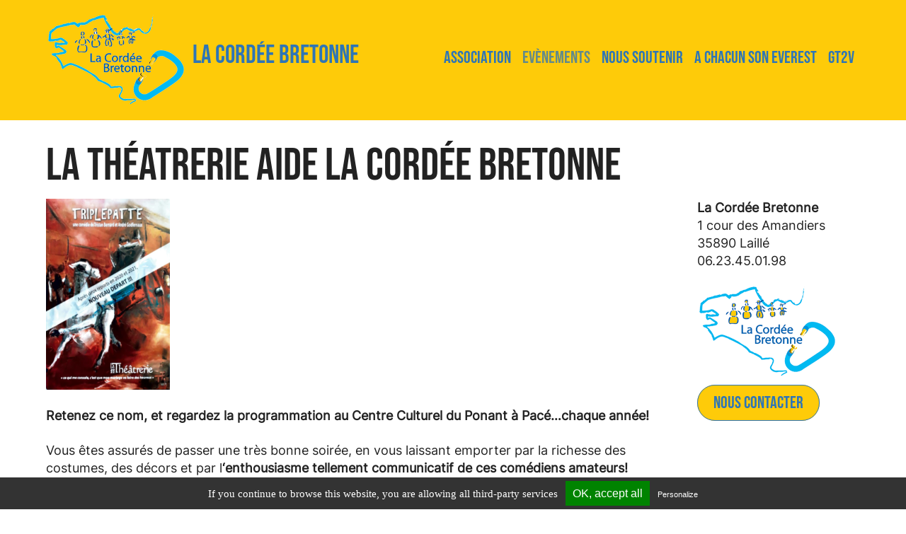

--- FILE ---
content_type: text/html; charset=UTF-8
request_url: https://la-cordee-bretonne.fr/fr/evenements/archives/fiche/34_La%20th%C3%A9atrerie%20aide%20La%20Cord%C3%A9e%20Bretonne
body_size: 2865
content:
							<!DOCTYPE html>
<html lang="fr">
<head>
    <meta charset="utf-8">
    <meta http-equiv="X-UA-Compatible" content="IE=edge">
    <meta name="viewport" content="width=device-width, initial-scale=1">
	
	<meta name="title" content="La théatrerie aide La Cordée Bretonne - La Cordée Bretonne" />
	<meta name="identifier-url" content="https://la-cordee-bretonne.fr" />
	<meta name="robots" content="index, follow" />
	<meta name="description" content="Retenez ce nom, et regardez la programmation au Centre Culturel du Ponant à Pacé…chaque année!Vous êtes assurés de passer une très bonne soirée, en vou" />
	<meta name="keywords" content=", Cordée bretonne, association, cancer, Bretagne, lutte contre le cancer, " />
	<meta name="author" content="yves robin, le jardin graphique, http://www.lejardingraphique.com" />
	<meta name="revisit-after" content="15 days" />
	<meta name="copyright" content="yves robin / le jardin graphique" />
	<meta name="language" content="fr" />
	<link rel="icon" href="https://la-cordee-bretonne.fr/images/logo-accueil.png" sizes="128x128" />
	<link rel="apple-touch-icon-precomposed" href="https://la-cordee-bretonne.fr/images/logo-accueil.png" />
	<meta name="msapplication-TileImage" content="https://la-cordee-bretonne.fr/images/logo-accueil.png" />

	<title>La théatrerie aide La Cordée Bretonne - La Cordée Bretonne</title>
	<!-- open graph meta et twitter --->
	<meta name="twitter:card" content="summary" />
	<meta property="og:title" content="La théatrerie aide La Cordée Bretonne - " />
	<meta property="og:type" content="website" />
	<meta property="og:url" content="https://la-cordee-bretonne.fr/_evenements_archives_fiche_fr.htm" />
	<meta property="og:image" content="https://la-cordee-bretonne.fr" />
	<meta property="og:description" content="Retenez ce nom, et regardez la programmation au Centre Culturel du Ponant à Pacé…chaque année!Vous êtes assurés de passer une très bonne soirée, en vou" />

	<!-- CSS -->
	<link rel="stylesheet" href="https://la-cordee-bretonne.fr/css/bootstrap.min.css" >
	<link rel="stylesheet" type="text/css" href="https://la-cordee-bretonne.fr/css/creative.css" >
	<link rel="stylesheet" type="text/css" href="https://la-cordee-bretonne.fr/css/lightbox.min.css" >
	<link rel="stylesheet" type="text/css" href="https://cdn.jsdelivr.net/npm/cookieconsent@3/build/cookieconsent.min.css" />
	
	<link rel="canonical" href="https://la-cordee-bretonne.fr/_evenements_archives_fiche_fr.htm">
</head>

<body>
		<!-- Global site tag (gtag.js) - Google Analytics -->
	<script async src="https://www.googletagmanager.com/gtag/js?id=G-J79F7NKZD0"></script>
	<script>
	  window.dataLayer = window.dataLayer || [];
	  function gtag(){dataLayer.push(arguments);}
	  gtag('js', new Date());

	  gtag('config', 'G-J79F7NKZD0');
	</script>
		<nav class="navbar navbar-expand-lg">
	<div class="container-fluid">
	  <button class="navbar-toggler" type="button" data-toggle="collapse" data-target="#menu1" aria-controls="menu1" aria-expanded="false" aria-label="Toggle navigation">
		<img src="/images/picto-menu.png" alt="">
	  </button>
	  <a class="navbar-brand" href="https://la-cordee-bretonne.fr"><img src="/docs/files/accueil/logocordee.png"><div class="auteur">La Cordée Bretonne</div></a>

	  <div class="collapse navbar-collapse" id="menu1">
		<ul class="navbar-nav ml-auto">
			<li class="nav-item  dropdown"><a class="nav-link dropdown-toggle" id="dropdown1" data-toggle="dropdown" aria-haspopup="true" aria-expanded="false"# title="Association">Association</a><div class="dropdown-menu" aria-labelledby="dropdown1"><a class="dropdown-item " href="https://la-cordee-bretonne.fr/fr/association/presentation">présentation</a><a class="dropdown-item " href="https://la-cordee-bretonne.fr/fr/association/missions">missions</a></div></li><li class="nav-item active dropdown"><a class="nav-link dropdown-toggle" id="dropdown2" data-toggle="dropdown" aria-haspopup="true" aria-expanded="false"# title="Evènements">Evènements</a><div class="dropdown-menu" aria-labelledby="dropdown2"><a class="dropdown-item " href="https://la-cordee-bretonne.fr/fr/evenements/actualites">actualités</a><a class="dropdown-item active" href="https://la-cordee-bretonne.fr/fr/evenements/archives">archives</a></div></li><li class="nav-item "><a class="nav-link dropdown-toggle" id="dropdown3"  href="https://la-cordee-bretonne.fr/fr/nous-soutenir" title="Nous soutenir">Nous soutenir</a></li><li class="nav-item  dropdown"><a class="nav-link dropdown-toggle" id="dropdown4" data-toggle="dropdown" aria-haspopup="true" aria-expanded="false"# title="A chacun son Everest">A chacun son Everest</a><div class="dropdown-menu" aria-labelledby="dropdown4"><a class="dropdown-item " href="https://la-cordee-bretonne.fr/fr/a-chacun-son-everest/presentation">Présentation</a><a class="dropdown-item " href="https://la-cordee-bretonne.fr/fr/a-chacun-son-everest/les-stages">Les stages</a><a class="dropdown-item " href="https://la-cordee-bretonne.fr/fr/a-chacun-son-everest/temoignages">Témoignages</a></div></li><li class="nav-item "><a class="nav-link dropdown-toggle" id="dropdown5"  href="https://la-cordee-bretonne.fr/fr/gt2v" title="GT2V">GT2V</a></li>					</ul>
	  </div>
	</div>
	</nav>
	<div class="calage-menu-haut-fixe"></div>
		<div class="diaporama"><img src=""></div>		<div class="container ">
		<ol class="breadcrumb">
			<li><a href="https://la-cordee-bretonne.fr/fr">Accueil</a></li>
			<li> &nbsp;>&nbsp;Evènements</li>			<li>&nbsp;>&nbsp;Archives</li>			<li>&nbsp;>&nbsp;La théatrerie aide La Cordée Bretonne - </li>		</ol>
	</div>
  
	<main role="main">
		<div class="container">
		<div class="row"><div class="col-md-12 col-md-offset-0"><table border="1" cellpadding="1" cellspacing="1" style="width:100%">
	<tbody>
		<tr>
			<td style="width:80%">
			<p><h1>La théatrerie aide La Cordée Bretonne</h1><p><img alt="" src="/docs/files/actualites/Affiche-la-theatrerie-175x270.png" style="height:270px; width:175px" /></p>

<p><strong>Retenez ce nom, et regardez la programmation au Centre Culturel du Ponant &agrave; Pac&eacute;&hellip;chaque ann&eacute;e!</strong></p>

<p>Vous &ecirc;tes assur&eacute;s de passer une tr&egrave;s bonne soir&eacute;e, en vous laissant emporter par la richesse des costumes, des d&eacute;cors et par l<strong>&lsquo;enthousiasme tellement communicatif de ces com&eacute;diens amateurs!</strong></p>

<p>Ils ont choisi d&rsquo;aider ceux qui aident&hellip;</p>

<p><strong>La Cord&eacute;e Bretonne a eu la chance d&rsquo;&ecirc;tre retenue cette ann&eacute;e</strong>&nbsp;et au soir de l&rsquo;une de leurs repr&eacute;sentations, en Mars,&nbsp;<strong>nous avons re&ccedil;u un ch&egrave;que de 2 500&euro;, qui pourra financer le s&eacute;jour d&rsquo;un de nos jeunes champions</strong>!</p>

<p><strong>Merci &agrave; tous les b&eacute;n&eacute;voles passionn&eacute;s pour leur investissement d&eacute;sint&eacute;ress&eacute;.</strong></p>

<p>&nbsp;</p>
<p><a class='bouton' href='javascript:history.back()'>Retour</a></p></p>
			</td>
			<td style="width:20%">
			<h1>&nbsp;</h1>

			<p><strong>La Cord&eacute;e Bretonne</strong><br />
			1 cour des Amandiers 35890 Laill&eacute;<br />
			06.23.45.01.98</p>

			<p><img alt="" src="/docs/files/accueil/logocordee.png" /></p>

			<p><a class="bouton" href="/fr/nous-soutenir">Nous contacter</a></p>
			</td>
		</tr>
	</tbody>
</table>

<p>&nbsp;</p>

<p>&nbsp;</p>
</div></div>	
		</div>
	</main>
	
	
<div class="reseauxSociaux">
<div class="container"><div class="row">
<div class="col-md-12 col-md-offset-0">
<p style="text-align:center"><a href="https://www.facebook.com/profile.php?id=100048369523154" target="_blank" title='facebook'><img class="reseauSocial" alt="" src="/docs/files/picto-facebook.png" />&nbsp;&nbsp;&nbsp;facebook</a></p>
</div>
</div></div>
</div>		<footer>
		<div class="container-fluid">
		<ul>
	<li><a href="/fr/actualite/mentions-rgpd">mentions l&eacute;gales</a></li>
</ul>

<ul>
	<li><a href="/fr/association/presentation">Association</a></li>
	<li><a href="/fr/evenements">Ev&egrave;nements</a></li>
	<li><a href="/fr/nous-soutenir">Nous soutenir</a></li>
	<li><a href="/fr/a-chacun-son-everest/presentation">A chacun son Everest</a></li>
	<li><a href="/fr/gt2v">GT2V</a></li>
</ul>
		</div>
	</footer>
	
	<a id="back-to-top" href="#" class="btn btn-primary btn-lg back-to-top" role="button" title="" data-toggle="tooltip" data-placement="right"><img src="/images/top.png" alt=""></a>
	<!-- Bootstrap core JavaScript
		================================================== --> 
	<script src="/js/lightbox-plus-jquery.min.js" ></script>
	<script src="/js/popper.min.js" async></script>
	<script src="/js/bootstrap.min.js" async></script>
	<script src="/js/back-to-top.js" async></script>
	<!-- gestion des cookies pour les services web : google analytics, twitter, facebook, etc... -->
	<script type="text/javascript" src="/js/tarteaucitron/tarteaucitron.js"></script>
	<script type="text/javascript"> tarteaucitron.job = []; </script>
	<script type="text/javascript"> tarteaucitron.init(); </script>
	<script type="text/javascript">
		tarteaucitron.user.analyticsUa = 'G-J79F7NKZD0'; tarteaucitron.user.analyticsMore = function () {}
		tarteaucitron.job.push('analytics');
	</script>
	
	</body>
</html>


--- FILE ---
content_type: text/css
request_url: https://la-cordee-bretonne.fr/css/creative.css
body_size: 2645
content:
/********************************
 Parametres generaux : 
********************************/
@font-face {
    font-family: 'Bebas Neue';
    src: url('../fonts/BebasNeue-Regular.woff2') format('woff2'),
        url('../fonts/BebasNeue-Regular.woff') format('woff');
    font-weight: normal;
    font-style: normal;
    font-display: swap;
}

@font-face {
    font-family: 'Inter';
    src: url('../fonts/Inter-Regular.woff2') format('woff2'),
        url('../fonts/Inter-Regular.woff') format('woff');
    font-weight: normal;
    font-style: normal;
    font-display: swap;
}

body { font-family: 'Inter'; font-size:18px; font-weight:400; color:#222; line-height:25px; }
h1 { font-family: 'Bebas Neue'; font-size:64px; font-weight:400; line-height:77px; color:#222; margin-top:70px; }
h2 { font-family: 'Inter'; font-size:24px; font-weight:700; line-height:29px; padding-bottom:0.7rem; text-transform:uppercase; }
h3 { font-family: 'Inter'; font-size:18px; font-weight:700; padding-bottom:0.7rem;}
h4, .h4 { font-family: 'Bebas Neue'; font-size:24px; font-weight:normal; text-decoration:none; }
hr { border:1px solid #E5E5F0; height:0px; margin:0; }
p { margin-bottom: 1.5rem; }
.d-none { display:none; }

/********************************
 Liens, boutons et survol
 - couleurs
 - effets au survol
********************************/
b, strong { font-family: 'Inter'; font-weight:700; }
main a { text-decoration:none; border-bottom:1px dotted; color:#2e75b6; }
main a:hover { font-weight:700; border-bottom:1px dotted; color:#2e75b6; }
main h4 a { border-bottom:0px; }
main h4 a:hover, main h4 a.active { opacity:0.75; font-weight:400; border-bottom:0px; }
.bouton { border: 1px solid #2e75b6; border-radius:25px; color:#2e75b6; background-color:#fecb09; font-family: 'Bebas Neue'; font-size:24px; line-height:29px; padding: 10px 22px 10px 22px; text-decoration:none; }
.bouton:hover, .bouton:focus, .boutonActif { background-color:#fff; color:#2e75b6; border: 1px solid #2e75b6; font-weight:400; }
a:hover { color:#222; text-decoration:none; }
a, .bouton { -webkit-transition: all .2s ease-in; -moz-transition: all .2s ease-in; -o-transition: all .2s ease-in; transition: all .2s ease-in; }
hover, .bouton:hover { -webkit-transition: all .1s ease-in; -moz-transition: all .1s ease-in; -o-transition: all .1s ease-in; transition: all .1s ease-in; }
.dropdown:hover .dropdown-menu { display:block; }
.back-to-top { cursor: pointer; position: fixed; bottom: 50px; right: 20px; display: none; padding:4px; background-color:#222; border:1px solid #fff;}
.breadcrumb { display:none; }

/********************************
 Menu, logo
********************************/
.navbar { padding:16px 50px 18px 50px; background-color:#fecb09; }
.navbar-toggler { border: none; }
a.navbar-brand .auteur { display:inline-block; line-height: 100%; margin-top:10px; margin-left:10px; font-family: 'Bebas Neue'; font-size:36px; font-weight:normal; text-decoration:none; color:#2e75b6;}
a.navbar-brand:hover { opacity:0.75; }
.nav-link, .dropdown-menu a.dropdown-item { text-decoration:none; font-family: 'Bebas Neue'; font-weight:normal; font-size:24px; color:#2e75b6!important; }
.nav-link:hover, li.active a.nav-link, .dropdown-menu a.dropdown-item:hover, .dropdown-menu a.dropdown-item.active, .dropdown-menu a.dropdown-item.active:hover, .langues a:hover, .langues a.active { color:#2e75b6; font-family: 'Bebas Neue'; font-weight:normal; background-color:transparent; opacity:0.75;  }

.navbar-collapse { margin-top:-5px; }
.dropdown-menu { border:none; margin:0; padding:0; background-color:transparent; }
.dropdown-menu a.dropdown-item { padding:0 20px 0 8px; color:#000065; }
.langues { padding-top:6px; font-size:16px; display:none; }
.langues a, .langues a:hover, .langues a.active { font-family: 'Bebas Neue'; font-size:16px; display:inline-block; line-height:90%; padding-top:2px; background-color:transparent; color:#fff; border:1px solid #fff; text-decoration:none; }
.langues a:hover, .langues a.active { background-color:#fff; color: #000; text-decoration:none; }

.dropdown-toggle::after { display:none; }

/********************************
 Carousel, 
 - calage haut pour le menu fixe
 - réglages pour les images 100%
 - réglages pour les légendes
********************************/
.diaporama { width:100%; }
.diaporama img { width:100%; }
.carousel { margin-bottom: 0; }
.calage-menu-haut-fixe { margin-top: -70px; }
.carousel-caption { bottom: 3rem; z-index: 10; background-color: rgba(178, 151, 80, 0.5); }
.carousel-item { height: 600px; }
.carousel-item > img { position: absolute; top: 0; left: 0; width: auto!important; height:100%; z-index:10000; }
.carousel-item > .filtre { position: absolute; top: 0; left: 0; width: 100%; height:100%; z-index:10001; background-color:#000065; mix-blend-mode: screen; }

/*******************************
 Gestion des images
*******************************/
.container p img, td img { max-width:100%; height:auto!important; filter: greyscale(100%); }
.container .bloc-galerie { display:flex; flex-direction: row; flex-wrap: wrap; }
.container .bloc-galerie img { box-shadow: 3px 3px 5px #aaa, -0.02rem -0.02rem 1px #aaa; width:225px; margin:20px 20px 0 0; padding:5px; height:auto!important; filter: brightness(1); }
.container .bloc-galerie img:hover { box-shadow: 3px 3px 5px #333, -0.02rem -0.02rem 1px #333; filter: brightness(1.25); }

/*******************************
 actualites
*******************************/
.container .bloc-actualite { float:left; display:block; width:50%; }
.container .bloc-actualite a { box-shadow: 3px 3px 5px #aaa, -0.02rem -0.02rem 1px #aaa; margin:20px 20px 0 0; padding:20px 20px 0px 20px; filter: brightness(1); }
.container .bloc-actualite a.date-passee-actualite { background-color:#ddd; }
.container .bloc-actualite a:hover { box-shadow: 3px 3px 5px #333, -0.02rem -0.02rem 1px #333; filter: brightness(1.25); text-decoration:none; }
.date-actualite { background-color:#333; color:#fff; font-size:1rem; width:100px; padding:0 5px 2px 5px;  }
.tags-actualite { color:#333; font-size:0.7rem;  }
.date-annulee { background-color:#ff0000; color:#fff; font-size:1rem; padding:0 5px 2px 5px; margin-left:10px; }

/*******************************
 concerts
*******************************/
.bloc-concert { width:100%; border-bottom:1px solid #EEEEEE; float:left; display:block; margin-top:25px; padding-bottom:25px;}
.bloc-concert hr { float:left!important ; width:100%; }
.bloc-concert h3 { padding:0; } 
.date-concert { float:left; width:30%; font-weight:700; }
.detail-concert { float:left; width:70%; }
.detail-catalogue { margin-bottom:30px; border-bottom:1px solid #E5E5F0; }
.date-annulee-concerts { text-transform:uppercase; font-family: 'Nunito-Bold' !important; font-weight:normal;}

/*******************************
 disques
*******************************/
.bloc-disque { width:100%; border-bottom:1px solid #EEEEEE; float:left; display:block; margin-top:25px; padding-bottom:25px;}
.bloc-disque hr, .bloc-disque img { float:left!important ; width:100%; }
.bloc-disque h3 { padding:0; } 
.date-disque { float:left; width:30%; font-weight:700; }
.detail-disque { float:left; width:70%; padding-left:50px; }
.detail-catalogue { margin-bottom:30px; border-bottom:1px solid #E5E5F0; }
.date-annulee-concerts { text-transform:uppercase; font-family: 'Nunito-Bold' !important; font-weight:normal;}
.boutonAnnee { float:left; margin:5px 12px 5px 12px; width:110px; text-align:center; }

/*******************************
 gestion des blocs
*******************************/
.container-fluid { background-color:transparent; }
.row { padding-left: -25px; padding-right:-25px; }
.col, .col-1, .col-10, .col-11, .col-12, .col-2, .col-3, .col-4, .col-5, .col-6, .col-7, .col-8, .col-9, .col-auto, .col-lg, .col-lg-1, .col-lg-10, .col-lg-11, .col-lg-12, .col-lg-2, .col-lg-3, .col-lg-4, .col-lg-5, .col-lg-6, .col-lg-7, .col-lg-8, .col-lg-9, .col-lg-auto, .col-md, .col-md-1, .col-md-10, .col-md-11, .col-md-12, .col-md-2, .col-md-3, .col-md-4, .col-md-5, .col-md-6, .col-md-7, .col-md-8, .col-md-9, .col-md-auto, .col-sm, .col-sm-1, .col-sm-10, .col-sm-11, .col-sm-12, .col-sm-2, .col-sm-3, .col-sm-4, .col-sm-5, .col-sm-6, .col-sm-7, .col-sm-8, .col-sm-9, .col-sm-auto, .col-xl, .col-xl-1, .col-xl-10, .col-xl-11, .col-xl-12, .col-xl-2, .col-xl-3, .col-xl-4, .col-xl-5, .col-xl-6, .col-xl-7, .col-xl-8, .col-xl-9, .col-xl-auto { padding-right:25px; padding-left:25px; }
table { width:100%!important; display:block; border-spacing : 0; border:1px solid #ccc; margin-top:10px; }
main table { border:none; margin-top:0; }
table td { padding-left:15px; padding-right:15px; border:1px solid #ccc; vertical-align:top;}
main table td { float:left; border:none; }
main table td:first-child { padding-left:15px; margin-left:-15px; }
main table td:last-child { padding-right:15px; }
.blocPagesN3 { border:1px solid #e5e5f0; padding:20px; }
.blocPagesN3 a { font-size:24px; }
.input-group>.custom-file, .input-group>.custom-select, .input-group>.form-control { color:#222; border:1px solid #222; border-radius:25px; border-left:0px; }
.input-group-text { background-color:#fff; border-radius:25px; border-top-right-radius:0; border-bottom-right-radius:0; border:1px solid #222; display:block; }

/*******************************
 bloc reseaux sociaux
*******************************/
.reseauxSociaux { width:100%; background-color:#005faf; text-align:center; padding-top:50px; padding-bottom:25px; }
.reseauxSociaux a { color:#fff; font-family: 'Bebas Neue'; font-weight:normal; font-size:28px; text-decoration:none; }
.reseauxSociaux a:hover, .reseauxSociaux a:hover img { opacity:0.75; font-weight:400;  }
footer { background-color:#fff; padding:18px 50px 37px 50px; font-family: 'Bebas Neue'; font-weight:normal; font-size:16px; }
footer ul, footer ul li { display:inline-block; list-style:none; margin:0; padding:0; }
footer ul+ul { float:right; }
footer ul+ul li { padding-left:15px; }
footer ul li a { color:#222; }
footer ul li a:hover { opacity:0.75; }

/********************************
RESPONSIVE CSS - MEDIA QUERIES
********************************/

@media (min-width: 1200px) {
	.container { max-width:1200px; }
}
@media (max-width: 1200px) {
}

@media (max-width: 992px) {
	.navbar { padding:0px 30px 0px 30px; height:100px; }
	.navbar-toggler { padding-top:30px; }
	.navbar-toggler:focus { outline:none; }
	.navbar-brand { padding-top:25px; }
	.calage-menu-haut-fixe { margin-top: -25px; }
	.date-disque { float:left; width:30%; font-weight:700; }
	.detail-disque { float:left; width:70%; padding-left:20px; }
	.date-concert { float:left; width:100%; font-weight:700; margin-bottom:10px; font-size:90%; }
	.detail-concert { float:left; width:100%; }
	h1 { margin-top:15px; }
}

@media (max-width: 768px) {
	.navbar-brand img { display:none; }
	.navbar-collapse { margin-top:-5px; background-color:#fff; z-index:10; padding:20px; margin:-25px; margin-top:25px; }
	main table { margin:0; border:0; }
	main table td { width:100%!important; display:block; padding:0; border:0; }
	main table td:first-child { padding-left:0px; margin-left:0px; }
	main table td:last-child { padding-right:0px; }
	.back-to-top { display:none!important; }
	footer p { text-align:center!important; }
	.qc-cmp-persistent-link { display:none!important; }
	footer { background-color:#fff; padding:18px 20px 37px 20px; font-family: 'Bebas Neue'; font-weight:normal; font-size:16px; }
	footer ul { margin-left:-10px; margin-right:-10px; }
	footer ul+ul { float:left; margin-left:-25px; margin-right:-25px; }
}

@media (max-width: 480px) {
}


--- FILE ---
content_type: application/javascript
request_url: https://la-cordee-bretonne.fr/js/tarteaucitron/tarteaucitron.js
body_size: 3613
content:
/*jslint browser: true */

// define correct path for files inclusion
var scripts = document.getElementsByTagName('script'),
    path = scripts[scripts.length - 1].src.split('?')[0],
    cdn = path.split('/').slice(0, -1).join('/') + '/';

var tarteaucitron = {
    "showAlertSmall": true, // show the small banner on bottom right?
    "autoOpen": false, // auto open the panel with #tarteaucitron hash?
    "grayArea": false, // activate the features of the gray area?
    "cdn": cdn,
    "user": {},
    "lang": {},
    "services": {},
    "state": [],
    "launch": [],
    "init": function () {
        "use strict";
        var cdn = tarteaucitron.cdn,
            language = tarteaucitron.getLanguage(),
            pathToLang = cdn + 'lang/tarteaucitron.' + language + '.js',
            pathToServices = cdn + 'tarteaucitron.services.js',
            linkElement = document.createElement('link');
        
        // Step 1: load css
        linkElement.rel = 'stylesheet';
        linkElement.type = 'text/css';
        linkElement.href = cdn + 'css/tarteaucitron.css';
        document.getElementsByTagName('head')[0].appendChild(linkElement);

        // Step 2: load language and services
        tarteaucitron.addScript(pathToLang, '', function () {
            tarteaucitron.addScript(pathToServices, '', function () {

                var body = document.body,
                    div = document.createElement('div'),
                    hostname = document.location.hostname,
                    hostRef = document.referrer.split('/')[2],
                    isNavigating = (hostRef === hostname) ? true : false,
                    isAutostart,
                    isDenied,
                    isAllowed,
                    isResponded,
                    cookie = tarteaucitron.cookie.read(),
                    s = tarteaucitron.services,
                    service,
                    html = '',
                    lastTitle,
                    alert = false,
                    index;

                // dedup, clean and sort job[]
                function cleanArray(arr) {
                    var i,
                        len = arr.length,
                        out = [],
                        obj = {};
 
                    for (i = 0; i < len; i += 1) {
                        if (!obj[arr[i]]) {
                            obj[arr[i]] = {};
                            if (tarteaucitron.services[arr[i]] !== undefined) {
                                out.push(arr[i]);
                            }
                        }
                    }
                    return out;
                }
                tarteaucitron.job = cleanArray(tarteaucitron.job);
                tarteaucitron.job = tarteaucitron.job.sort(function (a, b) {
                    if (s[a].type + s[a].key > s[b].type + s[b].key) { return 1; }
                    if (s[a].type + s[a].key < s[b].type + s[b].key) { return -1; }
                    return 0;
                });

                // if bypass: load all services and exit
                // for example, set tarteaucitron.user.bypass = true;
                // if the user is not in europa
                if (tarteaucitron.user.bypass === true) {
                    for (index = 0; index < tarteaucitron.job.length; index += 1) {
                        service = s[tarteaucitron.job[index]];
                        service.js();
                    }
                    return;
                }

                // Step 3: prepare the html
                html += '<div id="tarteaucitronBack" onclick="tarteaucitron.userInterface.closePanel();"></div>';
                html += '<div id="tarteaucitron">';
                html += '   <div id="tarteaucitronClosePanel" onclick="tarteaucitron.userInterface.closePanel();">';
                html += '       ' + tarteaucitron.lang.close;
                html += '   </div>';
                html += '   <div id="tarteaucitronInfo">';
                html += '       ' + tarteaucitron.lang.info;
                html += '       <div id="tarteaucitronDisclaimer">';
                html += '           ' + tarteaucitron.lang.disclaimer;
                html += '      </div>';
                html += '   </div>';
                html += '   <div id="tarteaucitronServices">';

                for (index = 0; index < tarteaucitron.job.length; index += 1) {
                    service = s[tarteaucitron.job[index]];

                    if (lastTitle !== service.type) {
                        html += '<div class="tarteaucitronTitle">';
                        html += '   ' + tarteaucitron.lang[service.type].title;
                        html += '   <div class="tarteaucitronDetails">';
                        html += '       ' + tarteaucitron.lang[service.type].details;
                        html += '   </div>';
                        html += '</div>';

                        lastTitle = service.type;
                    }

                    html += '<div id="' + service.key + 'Line" class="tarteaucitronLine">';
                    html += '   <div class="tarteaucitronName">';
                    html += '       <b>' + service.name + '</b><br/>';
                    html += '       <a href="' + service.uri + '" target="_blank">';
                    html += '           ' + tarteaucitron.lang.more + ' : ' + service.uri.split('/')[2];
                    html += '       </a>';
                    html += '   </div>';
                    html += '   <div class="tarteaucitronAsk">';
                    html += '       <div id="' + service.key + 'Allowed" class="tarteaucitronAllow" onclick="tarteaucitron.userInterface.respond(this, true);">';
                    html += '           ' + tarteaucitron.lang.allow;
                    html += '       </div> ';
                    html += '       <div id="' + service.key + 'Denied" class="tarteaucitronDeny" onclick="tarteaucitron.userInterface.respond(this, false);">';
                    html += '           ' + tarteaucitron.lang.deny;
                    html += '       </div>';
                    html += '   </div>';
                    html += '</div>';
                    html += '<div class="clear"></div>';
                }

                html += '   </div>';
                html += '   <div id="tarteaucitronFooter">';
                html += '      <a href="https://opt-out.ferank.eu/" rel="nofollow" target="_blank">' + tarteaucitron.lang.credit + '</a>';
                html += '   </div>';
                html += '</div>';
                html += '<div id="tarteaucitronAlertBig">';
                html += '   <span id="tarteaucitronDisclaimerAlert">';
                html += '       ' + tarteaucitron.lang.alertBig;
                html += '   </span>';
                html += '   <span id="tarteaucitronPersonalize" onclick="tarteaucitron.userInterface.acceptAll();">';
                html += '       ' + tarteaucitron.lang.acceptAll;
                html += '   </span>';
                html += '   <span id="tarteaucitronCloseAlert" onclick="tarteaucitron.userInterface.openPanel();">';
                html += '       ' + tarteaucitron.lang.personalize;
                html += '   </span>';
                html += '</div>';
                
                if (tarteaucitron.showAlertSmall === true) {
                    html += '<div id="tarteaucitronAlertSmall" onclick="tarteaucitron.userInterface.openPanel();">';
                    html += '   <span id="tarteaucitronDot"></span>';
                    html += '   ' + tarteaucitron.lang.alertSmall;
                    html += '</div>';
                }

                div.id = 'tarteaucitronRoot';
                body.appendChild(div, body);
                div.innerHTML = html;

                // Step 4: load services
                for (index = 0; index < tarteaucitron.job.length; index += 1) {
                    service = s[tarteaucitron.job[index]];
                    isAutostart = (!service.needConsent) ? true : false;
                    isDenied = (cookie.indexOf(service.key + '=false') >= 0) ? true : false;
                    isAllowed = (cookie.indexOf(service.key + '=true') >= 0) ? true : false;
                    isResponded = (cookie.indexOf(service.key) >= 0) ? true : false;

                    if ((!isResponded && (isAutostart || isNavigating)) || isAllowed) {
                        if (!isAllowed) {
                            tarteaucitron.cookie.create(service.key, true);
                        }
                        if (tarteaucitron.launch[service.key] !== true) {
                            tarteaucitron.launch[service.key] = true;
                            service.js();
                        }
                        tarteaucitron.state[service.key] = true;
                        tarteaucitron.userInterface.color(service.key, true);
                    } else if (isDenied) {
                        if (typeof service.fallback === 'function') {
                            service.fallback();
                        }
                        tarteaucitron.state[service.key] = false;
                        tarteaucitron.userInterface.color(service.key, false);
                    } else if (!isResponded) {
                        if (typeof service.grayJs === 'function' && tarteaucitron.grayArea === true) {
                            service.grayJs();
                        } else if (typeof service.fallback === 'function') {
                            service.fallback();
                        }
                    }

                    if (tarteaucitron.state[service.key] === undefined && !alert) {
                        alert = true;
                    }
                }

                // Step 5: display the alert
                if (alert) {
                    tarteaucitron.userInterface.openAlert();
                } else {
                    tarteaucitron.userInterface.closeAlert();
                }
                if (document.location.hash === '#tarteaucitron' && tarteaucitron.autoOpen === true) {
                    tarteaucitron.userInterface.openPanel();
                }
            });
        });
    },
    "userInterface": {
        "css": function (id, property, value) {
            "use strict";
            document.getElementById(id).style[property] = value;
        },
        "acceptAll": function () {
            "use strict";
            var s = tarteaucitron.services,
                service,
                key,
                index = 0;
            
            for (index = 0; index < tarteaucitron.job.length; index += 1) {
                service = s[tarteaucitron.job[index]];
                key = service.key;
                if (tarteaucitron.launch[key] !== true) {
                    tarteaucitron.launch[key] = true;
                    tarteaucitron.services[key].js();
                }
                tarteaucitron.state[key] = true;
                tarteaucitron.cookie.create(key, true);
                tarteaucitron.userInterface.color(key, true);
                
                tarteaucitron.userInterface.closeAlert();
            }
        },
        "respond": function (el, status) {
            "use strict";
            var key = el.id.replace(new RegExp("(Eng[0-9]+|Allow|Deni)ed", "g"), '');
        
            // return if same state
            if (tarteaucitron.state[key] === status) {
                return;
            }
        
            // if not already launched... launch the service
            if (status === true) {
                if (tarteaucitron.launch[key] !== true) {
                    tarteaucitron.launch[key] = true;
                    tarteaucitron.services[key].js();
                }
            }
            tarteaucitron.state[key] = status;
            tarteaucitron.cookie.create(key, status);
            tarteaucitron.userInterface.color(key, status);
        },
        "color": function (key, status) {
            "use strict";
            var gray = '#808080',
                greenDark = '#1B870B',
                greenLight = '#E6FFE2',
                redDark = '#9C1A1A',
                redLight = '#FFE2E2',
                c = 'tarteaucitron',
                allAllowed = true,
                index;

            if (status === true) {
                tarteaucitron.userInterface.css(key + 'Line', 'borderLeft', '5px solid ' + greenDark);
                tarteaucitron.userInterface.css(key + 'Allowed', 'backgroundColor', greenDark);
                tarteaucitron.userInterface.css(key + 'Denied', 'backgroundColor', gray);
            } else if (status === false) {
                tarteaucitron.userInterface.css(key + 'Line', 'borderLeft', '5px solid ' + redDark);
                tarteaucitron.userInterface.css(key + 'Allowed', 'backgroundColor', gray);
                tarteaucitron.userInterface.css(key + 'Denied', 'backgroundColor', redDark);
            }
        
            // check if all services are allowed
            for (index = 0; index < tarteaucitron.job.length; index += 1) {
                if (tarteaucitron.state[tarteaucitron.job[index]] === false) {
                    allAllowed = false;
                    break;
                }
            }
        
            if (allAllowed) {
                tarteaucitron.userInterface.css(c + 'Dot', 'backgroundColor', greenDark);
            } else {
                tarteaucitron.userInterface.css(c + 'Dot', 'backgroundColor', redDark);
            }
        },
        "openPanel": function () {
            "use strict";
            tarteaucitron.userInterface.css('tarteaucitron', 'display', 'block');
            tarteaucitron.userInterface.css('tarteaucitronBack', 'display', 'block');
            tarteaucitron.userInterface.closeAlert();

            // setting hash tag
            document.location.hash = 'tarteaucitron';
        },
        "closePanel": function () {
            "use strict";
            tarteaucitron.userInterface.css('tarteaucitron', 'display', 'none');
            tarteaucitron.userInterface.css('tarteaucitronBack', 'display', 'none');
        },
        "openAlert": function () {
            "use strict";
            var c = 'tarteaucitron';
            tarteaucitron.userInterface.css(c + 'AlertSmall', 'display', 'none');
            tarteaucitron.userInterface.css(c + 'AlertBig',   'display', 'block');
        },
        "closeAlert": function () {
            "use strict";
            var c = 'tarteaucitron';
            tarteaucitron.userInterface.css(c + 'AlertSmall', 'display', 'block');
            tarteaucitron.userInterface.css(c + 'AlertBig',   'display', 'none');
        }
    },
    "cookie": {
        "create": function (key, status) {
            "use strict";
            var d = new Date(),
                time = d.getTime(),
                expireTime = time + 31536000000, // 365 days
                regex = new RegExp("!" + key + "=(true|false)", "g"),
                cookie = tarteaucitron.cookie.read().replace(regex, ""),
                value = 'tarteaucitron=' + cookie + '!' + key + '=' + status;

            d.setTime(expireTime);
            document.cookie = value + '; expires=' + d.toGMTString() + '; path=/;';
        },
        "read": function () {
            "use strict";
            var nameEQ = "tarteaucitron=",
                ca = document.cookie.split(';'),
                i,
                c;

            for (i = 0; i < ca.length; i += 1) {
                c = ca[i];
                while (c.charAt(0) === ' ') {
                    c = c.substring(1, c.length);
                }
                if (c.indexOf(nameEQ) === 0) {
                    return c.substring(nameEQ.length, c.length);
                }
            }
            return '';
        },
        "purge": function (arr) {
            "use strict";
            var i;
            
            for (i = 0; i < arr.length; i += 1) {
                document.cookie = arr[i] + '=; expires=Thu, 01 Jan 2000 00:00:00 GMT; path=/;';
                document.cookie = arr[i] + '=; expires=Thu, 01 Jan 2000 00:00:00 GMT; path=/; domain=.' + location.hostname + ';';
                document.cookie = arr[i] + '=; expires=Thu, 01 Jan 2000 00:00:00 GMT; path=/; domain=.' + location.hostname.split('.').slice(-2).join('.') + ';';
            }
        }
    },
    "getLanguage": function () {
        "use strict";
        if (!navigator) { return 'en'; }
        
        var availableLanguages = 'en,fr',
            defaultLanguage = 'en',
            lang = navigator.language || navigator.browserLanguage ||
                navigator.systemLanguage || navigator.userLang || null,
            userLanguage = lang.substr(0, 2);
        
        if (availableLanguages.indexOf(userLanguage) === -1) {
            return defaultLanguage;
        }
        return userLanguage;
    },
    "addScript": function (url, id, callback) {
        "use strict";
        var script = document.createElement('script'),
            done = false;
        
        script.type = 'text/javascript';
        script.id = (id !== undefined) ? id : '';
        script.async = true;
        script.src = url;

        if (typeof callback === 'function') {
            script.onreadystatechange = script.onload = function () {
                var state = script.readyState;
                if (!done && (!state || /loaded|complete/.test(state))) {
                    done = true;
                    callback();
                }
            };
        }
        document.getElementsByTagName('head')[0].appendChild(script);
    },
    "fallback": function (matchClass, content) {
        "use strict";
        var elems = document.getElementsByTagName('*'),
            i,
            index = 0;

        for (i in elems) {
            if (elems[i] !== undefined) {
                for (index = 0; index < matchClass.length; index += 1) {
                    if ((' ' + elems[i].className + ' ')
                            .indexOf(' ' + matchClass[index] + ' ') > -1) {
                        if (typeof content === 'function') {
                            elems[i].innerHTML = content(elems[i]);
                        } else {
                            elems[i].innerHTML = content;
                        }
                    }
                }
            }
        }
    },
    "engage": function (id) {
        "use strict";
        var html = '',
            r = Math.floor(Math.random() * 100000);
                
        html += '<div class="tac_activate">';
        html += '   <div class="tac_float">';
        html += '      <b>' + id + '</b> ' + tarteaucitron.lang.fallback + '<br/>';
        html += '      <div class="tarteaucitronAllow" id="Eng' + r + 'ed' + id + '" onclick="tarteaucitron.userInterface.respond(this, true);">';
        html += '          ' + tarteaucitron.lang.allow;
        html += '       </div>';
        html += '   </div>';
        html += '</div>';
        
        return html;
    }
};